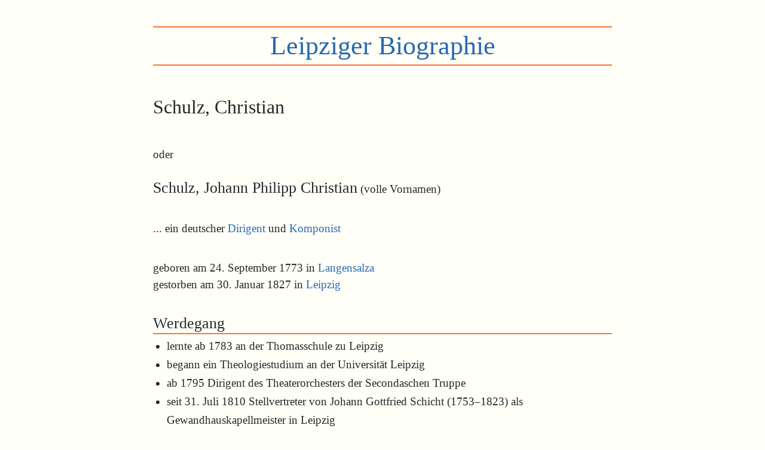

--- FILE ---
content_type: text/html; charset=UTF-8
request_url: http://leipziger-biographie.de/AHX
body_size: 2697
content:
<!DOCTYPE html>
<html lang="de">
<head>
<meta charset="utf-8">
<meta name="viewport" content="width=device-width,initial-scale=1">
<meta name="format-detection" content="telephone=no">
<link rel="stylesheet" type="text/css" href="style.css">
<link rel="apple-touch-icon" href="apple-touch-icon.png">
<title>Leipziger Biographie</title>
</head>
<body>
<a class='h1' href="lb.php"><h1>Leipziger Biographie</h1></a>
<h2> Schulz, Christian</h2>
<p>oder<br><br><b> Schulz, Johann Philipp Christian</b> (volle Vornamen)<br></p>
<p>... ein deutscher <a href='beruf.php?beruf=1'>Dirigent</a> und <a href='beruf.php?beruf=42'>Komponist</a></p>
<p>geboren am 24. September 1773 in <a href='ort.php?ort=561'>Langensalza</a><br>
gestorben am 30. Januar 1827 in <a href='ort.php?ort=1'>Leipzig</a><br>
</p><h4>Werdegang</h4>
<ul><li>lernte ab 1783 an der Thomasschule zu Leipzig</li>
<li>begann ein Theologiestudium an der Universität Leipzig</li>
<li>ab 1795 Dirigent des Theaterorchesters der Secondaschen Truppe</li>
<li>seit 31. Juli 1810 Stellvertreter von Johann Gottfried Schicht (1753&ndash;1823) als Gewandhauskapellmeister in Leipzig</li>
<li>gründete um 1810 eine zweite Singakademie</li>
<li>seit 1817 Gewandhauskapellmeister in Leipzig (Nachfolger von Schicht)</li>
<li>übernahm um 1820 die Leitung der ersten Singakademie</li>
</ul>
<h4>Nachweise</h4>
<ul>
<li>Deutsche Biographie. <a href="https://www.deutsche-biographie.de/sfz79411.html">https://www.deutsche-biographie.de/sfz79411.html</a></li>
<li>Deutsche Nationalbibliothek: Personendatensatz <a href="http://d-nb.info/gnd/117246603">http://d-nb.info/gnd/117246603</a></li>
<li>Richter, Friedrich Theodor: Jahrbüchlein zur Geschichte Leipzigs. Leipzig: Julius Klinkhardt, 1863, S.&nbsp;82</li>
<li>Riemanns Musik-Lexikon. 10. Auflage. Berlin: Max Hesse, 1922, S.&nbsp;1173</li>
<li>Sächsische Biografie. <a href="http://saebi.isgv.de/person/snr/3606">http://saebi.isgv.de/person/snr/3606</a></li>
<li>Leipziger Biographie. http://www.leipziger-biographie.de/AHX</li>
</ul>
<div style='text-align:center;font-size:92%;line-height:3em;border-top:2px solid #f37934;margin-top:3em'>&copy;&nbsp;2013&ndash;2021 André Loh-Kliesch &middot; <a style='text-decoration:none' href='mailto:kontakt@leipziger-biographie.de' title='Nachricht schreiben'>&#9993;&#xfe0e;</a></div> <p style='font-size:smaller'>Verantwortlich für den Inhalt gemäß §6 MDStV (Mediendienste-Staatsvertrag) und §6 TDG (Teledienstgesetz) ist Herr Dr. André Loh-Kliesch, Dornburger Weg&nbsp;31, D-04205&nbsp;Leipzig.</p>
</body></html>